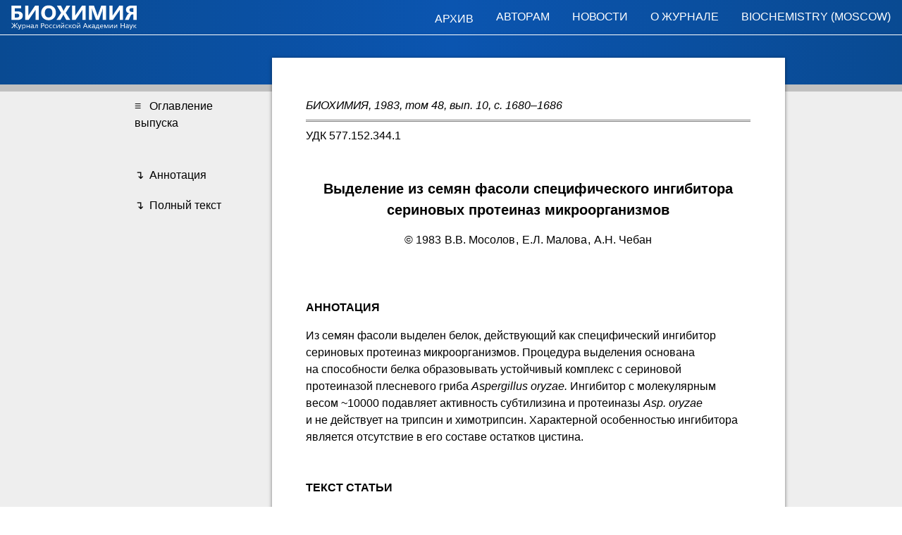

--- FILE ---
content_type: text/html; charset=UTF-8
request_url: https://biochemistrymoscow.com/ru/archive/1983/48-10-1680/
body_size: 1892
content:

<!DOCTYPE html>
<html lang="ru">

<head><script async src="https://www.googletagmanager.com/gtag/js?id=G-NK22F36075"></script><script>window.dataLayer = window.dataLayer || []; function gtag(){dataLayer.push(arguments);} gtag('js', new Date()); gtag('config', 'G-NK22F36075');</script><meta charset="utf-8"><title>Выделение из семян фасоли специфического ингибитора сериновых протеиназ микроорганизмов &ndash; выпуск 10, том 48, 1983 &ndash; Биохимия</title><meta name="author" content="Редколлегия журнала «Биохимия»"><meta name="viewport" content="width=device-width, initial-scale=1.0, maximum-scale=1.0, user-scalable=no"><link rel="stylesheet" href="https://biochemistrymoscow.com/wp-content/themes/bch19/style.css"><meta name="format-detection" content="telephone=no"><meta name="description" content="Мосолов В.В.&nbsp;, Малова Е.Л.&nbsp;, Чебан А.Н.&nbsp; &laquo;Выделение из семян фасоли специфического ингибитора сериновых протеиназ микроорганизмов&raquo;"></head>
<body style="background: #fff;"><header><a href="/" class="header-logo"><picture><source media="print" srcset="https://biochemistrymoscow.com/wp-content/themes/bch19/bchmsk-p.svg"><img src="https://biochemistrymoscow.com/wp-content/themes/bch19/bchmsk.svg" alt="&laquo;Биохимия&raquo; &ndash; Журнал Российской академии наук"></picture><label for="toggle-1" class="toggle-menu"><ul><li> <li> <li></ul></label><input type="checkbox" id="toggle-1"><nav><ul><li><a href="/ru/archive/">Архив</a></li><li><a href="/ru/authors/">Авторам</a></li><li><a href="/ru/news/">Новости</a></li><li><a href="/ru/about/">О журнале</a></li><li><a href="/en">Biochemistry (Moscow)</a></li></ul></nav></header>

<main class="a-wrap"><div class="a-head"><div class="a-head-content"></div></div><div class="a-body"><aside class="a-body-side"><div style="margin: -2px 0 2rem;"><a class="a-internal-link" href="/ru/archive/1983/48-10">&equiv;&nbsp;&nbsp;&nbsp;Оглавление выпуска</a></div>
<a class="a-internal-link" href="#_abstract">&#8628;&nbsp;&nbsp;Аннотация</a><a class="a-internal-link" href="#_pdf">&#8628;&nbsp;&nbsp;Полный текст</a></aside>

<div class="a-body-content"><div class="a-body-layout"><section class="a-body-main">
  
<p style="padding: 1.5rem 0 .5rem; margin-bottom: .5rem; display: block; border-bottom: 3px double gray;"><i>БИОХИМИЯ,&nbsp;1983, том&nbsp;48, вып.&nbsp;10, с.&nbsp;1680&ndash;1686</i></p>
<p class="a-udk">УДК 577.152.344.1</p>
<h1 class="a-body-title">Выделение из&nbsp;семян фасоли специфического ингибитора сериновых протеиназ микроорганизмов</h1>

<p class="a-authors" style="text-align: center;">&copy;&nbsp;1983&nbsp;<span class="a-author">В.В.&nbsp;Мосолов</span>, <span class="a-author">Е.Л.&nbsp;Малова</span>, <span class="a-author">А.Н.&nbsp;Чебан</span></p>

<div class="a-aff-group">
</div>

<p class="a-dates"></p>




	
<div class="a-text" id="_abstract"><h3>Аннотация</h3><p>Из семян фасоли выделен белок, действующий как&nbsp;специфический ингибитор сериновых протеиназ микроорганизмов. Процедура выделения основана на&nbsp;способности белка образовывать устойчивый комплекс с&nbsp;сериновой протеиназой плесневого гриба <em>Aspergillus oryzae.</em> Ингибитор с&nbsp;молекулярным весом&nbsp;~10000 подавляет активность субтилизина и&nbsp;протеиназы <em>Asp.&nbsp;oryzae</em> и&nbsp;не&nbsp;действует на&nbsp;трипсин и&nbsp;химотрипсин. Характерной особенностью ингибитора является отсутствие в&nbsp;его составе остатков цистина.</p>
</div><div class="a-text" id="_pdf">
<h3>Текст статьи</h3>
<form action="/ru/archive/1983/48-10-1680/#_pdf" method="post">
<p class="bch-form-captcha">Пожалуйста, введите код, чтобы получить PDF файл с полным текстом статьи:</p>
<div class="captcha-item">
<div class="captcha-item-col1"><img src="https://biochemistrymoscow.com/wp-content/plugins/really-simple-captcha/tmp/1671326304.png" alt="captcha" width="88;" height="32;"/></div>
<input id="bch_captcha_prefix" name="bch_captcha_prefix" type="hidden" value="1671326304;" />
<div class="captcha-item-col2"><input id="bch_captcha_code" name="data[name]" size="5;" type="text" /></div>
<div class="captcha-item-col3"><input type="submit" value="Получить файл" /></div>
</div>
</form>

</section></div></div></div></main>
<footer><div class="f-wrap"><div class="f-social"></div><div class="f-sep"></div><div class="f-copy"><p>&copy; 2026, Российская академия наук</p><p>&copy; 2026, Редколлегия журнала «Биохимия» (составитель)</p></div></div></footer></body></html>

--- FILE ---
content_type: text/css
request_url: https://biochemistrymoscow.com/wp-content/themes/bch19/style.css
body_size: 6211
content:
html, body, div, span, applet, object, iframe, h1, h2, h3, h4, h5, h6, p, blockquote, pre, a, abbr, acronym, address, big, cite, code, del, dfn, em, img, ins, kbd, q, s, samp, small, strike, strong, sub, sup, tt, var, b, u, i, center, dl, dt, dd, ol, ul, li, fieldset, form, label, legend, table, caption, tbody, tfoot, thead, tr, th, td, article, aside, canvas, details, embed, figure, figcaption, footer, header, hgroup, menu, nav, output, section, summary, time, mark, audio, video {margin: 0;padding: 0;border: 0;font-size: 100%;font: inherit;vertical-align: baseline;}
article, aside, details, figcaption, figure, footer, header, hgroup, menu, nav, section {display: block;}
body {line-height: 1;}
ol, ul {list-style: none;}
blockquote, q {quotes: none;}
blockquote:before, blockquote:after, q:before, q:after {content: "";content: none;}
table {border-collapse: collapse;border-spacing: 0;}
body {font-family: -apple-system,BlinkMacSystemFont,"Segoe UI",Roboto,Oxygen-Sans,Ubuntu,Cantarell,"Helvetica Neue",sans-serif;}
* {box-sizing: border-box; outline-offset: .1rem; outline-color: OrangeRed;}
*::selection {background: #0b55b0;color: #fff;}
a:active, a:hover {outline-width: 0;}
:focus {}
i, em {font-style: italic;}
.underline {text-decoration: underline;}
strong {font-weight: 600;}
sup {position: relative;top: -.5em;}
sub {position: relative;top: .125rem;}
sub, sup {white-space:nowrap;font-size: 70%;}
sub sup {font-size: 90%;}
.smallcaps {font-variant: small-caps;}
pre {font-family: monospace; margin: 1rem 0;overflow: auto;}
img {max-width: 100%;}
.fb {display: -webkit-box;display: -webkit-flex;display: -ms-flexbox;display: flex;}
.fb-row {flex-direction: row;}
.fb-col {flex-direction: column;}
header {box-sizing: border-box;width: 100%;max-width: 100%;height: 50px;max-height: 50px;margin: 0 auto;background: #094a92;background: linear-gradient(to right,#094a92,#0b55b0,#094a92);border-bottom: 1px solid white;}
nav {width: auto;float: right;}
nav ul {display: table;float: right;}
nav ul li {float: left;}
nav ul li:last-child {padding-right: 0;}
nav ul li a {color: #fff;font-size: 1rem;font-weight: 400;text-decoration: none;text-transform: uppercase;padding: 1rem;display: inline-block;}
nav ul li a:hover {background-color: #002e5b;color: #fff;}
.toggle-menu ul {display: table;width: 1.5rem;}
.toggle-menu ul li {width: 100%;height: 2px;background-color: #fff;margin-bottom: 5px;}
.toggle-menu ul li:last-child {margin-bottom: 0px;}
#toggle-1, .toggle-menu {display: none;}
.header-logo img {padding: .4rem 1rem 0 1rem; width: 210px;}
@media only screen and (max-width: 880px) {input[type=checkbox] {position: absolute;top: -9999px;left: -9999px;background: none;}
   .toggle-menu {float: right;padding: 1rem;display: inline-block;cursor: pointer;}
   .toggle-menu:hover {background-color: #002e5b;}
   .toggle-menu:hover * li {background-color: #fff;}
   #toggle-1:checked ~ nav {display: block;}
   nav {display: none;position: absolute;right: 1rem;top: 3rem;background-color: #002e5b;border: 1px solid silver;box-shadow: 3px 3px silver;padding: 1rem;z-index: 99;}
   nav ul {width: auto;}
   nav ul li {display: table;float: none;width: 100%;padding: 0px;}
   nav ul li a {display: block;padding: 1rem 1rem;font-size: 1rem;color: #fff;border-bottom: 1px solid rgba(225,225,225,.3);}
   nav ul li a:hover {background-color: #fff;color: #002e5b;}}
.a-wrap {background-color: #eee;}
.a-head {height: auto;position: relative;-webkit-background-size: cover;-moz-background-size: cover;-o-background-size: cover;background-size: cover;background-color: #094a92;background-position: center center;background-repeat: none;background: linear-gradient(to right,#094a92,#0b55b0,#094a92);border-bottom: 10px solid silver;width: 100%;margin: 0 auto;z-index: 10;}
.a-head::before {content: "";z-index: 11;}
.a-head-content {height: auto;z-index: 12;position: relative;margin-right: auto;margin-left: auto;width: auto;max-width: 100%;}
.a-head-content:before, .a-head-content:after {content: " ";display: table;}
.a-head-content:after {clear: both;}
.a-head-layout {padding: 0;}
.a-head-title {max-width: 100%;color: #fff;width: 100%;font-size: 1.5rem;padding: 1rem 0 0;font-weight: 500;line-height: 1.1;text-transform: uppercase;text-align: right;}
@media (min-width: 880px) {
   .a-head {min-height: 5rem;}
   .a-head-layout {padding: 0 2rem 2rem;}
   .a-head-content {padding: 2rem 1rem;}
   .a-head-title {padding: 0 0 .2rem;font-size: 2rem;}}
@media only screen and (min-width: 1030px) {.a-head-content {width: 980px;}}
.a-body-title, .a-body-subtitle {text-align: center;font-weight: 700;}
.a-body-title {font-size: 1.25rem;padding: 3rem 0 1rem;}
.a-body-subtitle {font-size: 1rem;padding: 0 0 1.5rem;text-transform: uppercase;}
.a-body {margin: 0 auto;padding: 0;display: flex;flex-direction: column;max-width: 100%;width: auto;line-height: 1.5;}
@media only screen and (min-width: 880px) {.a-body {flex-direction: row; width: auto; margin: 0 1rem;}}
@media only screen and (min-width: 1030px) {.a-body {width: 980px;padding: 0 1rem; margin: 0 auto;}}
.a-body-content {padding: 1rem 1rem 2rem;margin-top: 0;background: #fff;position: relative;z-index: 12;box-shadow: 0 1px 5px rgba(0,0,0,.5);max-width: 100%;width: auto;min-height: 85vh;}
@media only screen and (min-width: 880px) {.a-body-content {padding: 2rem 3rem 3rem;margin-top: -3rem;}}
.a-body-layout {display: block;table-layout: fixed;width: 100%;}
.a-body-layout aside, .a-body-layout section {display: block;}
.a-body-side {display: block;padding: .5rem 2rem;margin: 0;}
@media only screen and (min-width: 880px) {.a-body-layout {display: table;}
   .a-body-layout aside, .a-body-layout section {display: table-cell;}
   .a-body-side {padding: 0 0 2rem;margin: 0 0 2rem;border-bottom: 0;width: 220px;min-width: 220px;text-align: right;}}
.a-internal-link {display: block;padding: .5rem 1.5rem;margin: .1rem 0;text-decoration: none;color: inherit;line-height: 1.5;border: 1px solid transparent;border-left: 6px solid transparent;text-align: left;}
.a-internal-link:after {content: "\A";}
.a-internal-link:hover {border: 1px solid #ddd;border-left: 6px solid #094a92;background: #fff;color: #094a92;}
@media only screen and (min-width: 880px) {.a-internal-link {border: 1px solid transparent;border-right: 6px solid transparent;}
   .a-internal-link:hover {border: 1px solid #ddd;border-right: 6px solid #094a92;}}
.a-section-name {padding: .5rem 0; margin-top: -.5rem; display: block; border-bottom: 3px double gray; text-align: center; text-transform: uppercase;}
.a-udk {margin-top: .5rem;}
.a-authors {padding: 0 0 1rem;}
.a-author {line-height: 1.5;padding: 1px;}
.a-author-aff, .a-aff-details {color: #333;position: relative;top: -.5em;left: -.25em;font-size: 80%;font-style: normal;}
.a-author-deceased {border: 1px solid #333; padding: 0 5px;}
.a-aff-group {margin: 0 0 -.5rem;}
.a-aff {line-height: 1.3;text-align: center;margin: 0 0 .5rem;padding: 0 2rem;}
.a-aff-addr {display: block;font-style: italic;margin-top: .1rem;}
.a-text h3 {margin: 3rem 0 0;text-transform: uppercase;font-weight: bolder;}
.a-dates {text-align: center;}
.a-aff-notes {margin: -1rem 0 1rem;text-align: center;}
.a-dates, .a-keywords, .a-doi, .a-oa {padding: 1rem 0 0;}
.a-oa:before {content: ""; display: inline-block; background: url("oa.svg") no-repeat; background-size: contain; width: 1rem; height: 1.2rem; margin: 0 .25rem -.2rem 0; max-width: 100%; }
.a-text {margin: 2rem 0 0;}
.no-margin {margin: -.8rem 0 0 !important;}
.a-text p {margin: 1rem 0;}
.a-text a:hover {background: #e5eef5;}
.no-caps {text-transform: none !important;}
.no-wrap { white-space: nowrap !important; }
.a-note {line-height: 1.5;margin: .5rem 0 !important;}
.news-item-date {color: #111;font-size: .9rem;padding: .3rem 0;}
.news-item-intro {font-size: 1.2rem;}
figure {padding: 0 0 1rem;text-align: center;}
figure img {max-width: 100%;text-align: center;margin-top: 1rem;}
figcaption {color: #555;font-size: .9rem;margin: 0;text-align: left;}
.toc-head {height: auto;}
.toc-separator {width: 100%;padding: 3rem 0 0; margin: 0;border-bottom: 1px dotted silver;}
.toc-special_title {text-align:center !important; font-size:1.1rem !important;}
.toc-special_issue {text-align: center;font-size: 1rem;}
.toc-item {clear: both;display: block;padding: 1rem 0;height: auto; border-bottom: 1px dotted silver !important;}
.toc-item:after {content: "";display: table;clear: both;}
.toc-item-col1 {float: left;width: 17%;display: inline;padding: 0;}
.toc-item-col2 {float: left;width: 81%;display: inline;padding: 0;color: #094a92;}
.toc-item-page {padding-left: 1rem; margin-right: 2rem;}
.toc-item-title {color: inherit;padding-bottom: .2rem;padding-left: 2rem;text-decoration: none;}
.toc-item-oa:before  {content: ""; display: inline-block; background: url("oa.svg") no-repeat; background-size: contain; width: 1rem; height: 1.2rem; margin: 0 .25rem -.2rem 0; max-width: 100%}
.toc-item-link {color: inherit;}
.toc-item-link:hover > .toc-item  {background: #e5eef5;color: #000 !important;}
.toc-item-author {color: #111;padding: 0 0 0 2rem; margin: 0 !important; font-size: 1rem; line-height: 1.5;}
@media (min-width: 600px) {.toc-item-col1, .toc-item-col2 {display: block;}
	.toc-item-col1 {margin-left: 2%;}
	.toc-item-page {margin: 0;}
	.toc-item-title {padding-left: 1rem;}
	.toc-item-author {padding-left: 2rem;}}
.toc-section {display: block;}
.a-page-title + .toc-section {border-top: 1px dotted silver;}
.toc-section h6 {width: 100%;border-bottom: 1px dotted silver;color: #000;text-transform: uppercase;line-height: 1.5;margin: 0;padding: .75rem 0 .75rem 15%;}
.toc-pdf {height: 2rem !important; margin-top: -.5rem !important; padding-left: 1rem !important;}
.news-list-item {padding: 1rem .5rem;border-bottom: 1px solid #094a92 !important;}
.news-list-item:hover {background: #e5eef5 !important;}
.news-list-title {text-transform: uppercase;color: #094a92;}
.news-list-intro {font-size: 1rem;line-height: 1.2;color: #555;padding-top: 1rem;}
.news-list-date {color: #000;font-size: .9rem;}
.news-list-link {text-decoration: none;}
.news-list-link:hover > div .news-list-title, .news-list-link:hover > div .news-list-intro {color: #000;}
.archive-issue {padding: 1rem .5rem;border-bottom: 1px solid silver;}
.archive-issue:last-child {border-bottom: none;}
.archive-issue a {text-decoration: none;color: #333;}
.archive-issue:hover {background: #e5eef5 !important;}
.archive-primary {font-weight: 500;text-transform: uppercase;}
.archive-secondary {color: #555;}
.archive-special {color: #000;text-transform: uppercase;}
.a-archive-link {padding: .3rem;margin: 0 .5rem;text-decoration: none;color: inherit;line-height: 2.5;border-bottom: 1px solid rgba(255,140,0,.2);box-shadow: inset 0 -5px 0 rgba(255,140,0,.2);white-space: nowrap;}
.a-archive-link:hover {background: rgba(255,140,0,.5);box-shadow: none;border-bottom: 1px solid rgba(255,140,0,.5);}
footer {box-sizing: border-box; width: 100%; max-width: 100%; height: auto; margin: -3rem auto 0; padding: 3.5rem 0 2.5rem; background: #094A92; background: linear-gradient(to right, #094A92, #0B55B0, #094A92); border-top: 10px solid silver;}
.f-wrap {max-width: 960px; margin: 0 auto; height: auto;}
.f-sep {height: 1px; max-height: 1px; min-height: 1px; max-width: 100%; background-color: #fff; margin: 1rem 1rem 2rem;}
.f-social {display: block; margin: 0 auto; font-size: .9rem; line-height: 1.5;}
.f-social a {color: #fff; text-decoration: none; display: inline;}
.f-social a:hover {border-bottom: 1px dashed #fff;}
.f-social-fb {margin-top: -5px; text-align: center;}
.f-social-fb:before { content: ""; position: relative; top: 0; left: 0; width: 20px; height: 20px; padding-left: 2rem; background: url([data-uri]) no-repeat center center;}
.f-copy {display: block; margin: 0 1rem 0 1rem;}
.f-copy p {color: #fff; text-align: center; font-size: .9rem; line-height: 1.5;}
@media only screen and (min-width: 880px) {
  footer { text-align: left; height: 10rem; max-height: 10rem;}
  .f-social {display: inline; float: left; margin: 1rem 0 0 1rem;}
  .f-copy {display: inline; float: right;}
  .f-copy p {text-align: right;}
  .f-sep {display: none;}}
.container-index {width: 960px;max-width: 100%;display: block;margin: 0 auto;}
.btn {float: right;cursor: pointer;margin: 1rem 0;padding: 1rem;border: 1px solid silver;text-transform: uppercase;font-size: 1rem;}
.btn:hover {background: #0b55b0;color: #fff;}
.mt1 {margin-top: 1rem !important;}
.bc-about h2 {font-size: 1.3rem;color: #094a92;margin-bottom: 1rem;margin-top: 5rem;}
.bc-about h3 {font-size: 1.1rem;color: #094a92;margin-bottom: 1rem;font-weight: normal;}
.bc-about h4 {color: #094a92;text-transform: uppercase;}
.bc-about ul {list-style: disc;margin-left: 3rem;margin-bottom: 1rem;}
.bc-about ol {margin-left: 2rem;margin-bottom: 1rem;}
.bc-about ol li {margin: .5rem 0;}
.a-page-title {text-align: center;font-weight: 700;font-size: 1.1rem;padding: 3rem 0;text-transform: uppercase;}
.a-page p {margin: 0 0 1rem;width: 100%;}
.a-page h1 {font-size: 1.25rem;}
.a-page h2 {font-size: 1.1rem;margin: 3rem 0 1rem;}
.a-page h3 {font-size: 1rem;margin: 2rem 0 1rem;}
.a-page h2, .a-page h3 {width: 100%;text-align: left;font-weight: 500;text-transform: uppercase;}
.a-page h4 {width: 100%;text-align: left;margin: 2rem 0 1rem;text-transform: uppercase;}
.a-page ul {width: 100%;box-sizing: border-box;list-style: disc;padding: 0 0 1rem 2rem;}
.a-page ol {box-sizing: border-box;margin: 0 0 1rem 2rem;}
.a-page ol li {margin: .5rem 0;}
.a-page figure {margin: 0 auto 2rem;max-width: 100%;}
.a-page img {margin: 0;padding: 0;}
.a-page figcaption {text-align: center;color: 999;}
.n-meta-date {font-size: .9rem;color: #555;margin: 2rem 0 1rem !important;}
.na-item {border-bottom: 3px double silver; padding-bottom: 2rem;margin-bottom: 3rem;}
.na-meta-date {margin: 0 !important;color: #555;}
.na-meta-title {margin-top: 0 !important;}
.a-page a, .na-item a, .a-doi-link {color: inherit;border-bottom: 1px dashed currentColor;display: inline-block;display: inline;text-decoration: none;line-height: 1.25;}
.a-page a:hover, .na-item a:hover, .a-doi-link:hover {color: #0b55b0; border-bottom: 1px solid #0b55b0; background-color: rgba(11, 85, 176, .09); }
.i-wrap {margin-bottom: 3rem;}
.i-group {box-sizing: border-box; display: table; display: flex; flex-direction: column; justify-content: flex-start;}
.i-section {display: table-row; box-sizing: border-box; border: .5rem solid #eee; background-color: #fff; padding: 1rem; width: 100%;}
.i-section h1, .i-section h2, .i-section h3 {text-transform: uppercase; line-height: 1.25; color: #0b55b0;}
.i-section h1, h2 {font-size: 1.25em;padding: 1rem 0;}
.i-section h3 {font-size: 1.1em; padding: .5rem 1rem 0 1rem; margin-bottom: 1rem;}
.i-section p {padding: 0 1rem;line-height: 1.35;}
.i-group p {padding: 0 0 1rem;}
.i-section a {text-decoration: none;color: inherit;}
.i-c-item {border-top: 1px dotted silver; padding: 1rem 1rem 0;}
.i-c-item:hover {background: #e5eef5;}
.i-c-author {margin-left:1rem;font-style: italic;}
.i-text-wrap {padding: 0 1rem;}
.i-btn-wrap {display: flex; flex-direction: row; align-items: flex-end; justify-content: flex-end;}
.i-btn {background: none;border: 1px solid silver;line-height: 1;margin: .5rem .5rem 1rem 0; padding: .5rem 1.5rem;text-decoration: none;color: #000 !important;}
.i-btn:hover, .i-btn:focus {border-color: silver;color: #000;box-shadow: inset 0 0 0 2em #e5eef5;}
.i-cover {max-height: 200px; border: 1px solid #ddd; padding: .5rem; box-shadow: 3px 3px 3px #eee; margin: 0 0 1rem;}
.i-about-wrap {display: flex; flex-direction: row; justify-content: center;}
.i-about-txt-wrap {margin: 1rem 0 0 2rem; text-align: left;}
.i-current h3 {text-align: center;}
@media (min-width: 880px) {
  .i-group {flex-direction: row-reverse; align-items: stretch;}
  .i-section {display: table-cell;}  
  .i-section-s {width: 33%; min-width: 33%; max-width: 33%;}
  .i-section-l {width: 67%; min-width: 67%; max-width: 67%;}
  .i-cover {display: block; margin: 0 auto 1rem;}
  .i-about-wrap {flex-direction: column;}
  .i-about-txt-wrap {margin: 0; text-align: center;}
}
.biomol-archive {padding: 1rem;}
.biomol-archive h4 {margin: 0 !important; line-height: 1.5;color: #094A92 !important;}
.biomol-archive p {margin: .5rem 0 .5rem 2rem !important; width: auto;}
.biomol-link > div {border-bottom: 1px dotted silver !important}
.biomol-link:hover p, .biomol-link:hover h4 {color: #000;}
.a-page h2 {margin: 1rem 0 0;}
.a-page h2:first-of-type {margin-top: -2rem;}
.a-page-contact p {margin: 0 0 .5rem; padding-left: 2rem;}

.a-page-archive .a-decade { box-sizing: border-box; float: left; padding-left: 20px; width: 100%; margin: -2rem 0 1rem;}
@media (min-width: 500px) {.a-page-archive .a-decade {width: 40%; margin-right: 3%; margin-left: 3%;}}
.a-page-archive .a-page-title {margin-bottom: -2rem;}
.archive-pages {color: #555; text-transform: lowercase;}
.accordion { display: flex !important; flex-direction: column !important; }
.acc__section { background: #e5eef5; width: 100%; margin: 0 auto 1rem; border-top: 1px solid silver; border-bottom: 1px solid silver; transition: ease .1s; position: relative; max-width: 568px; }
.acc__section:hover { background: #0b55b0; }
.acc__section:hover .acc__label { color: #fff; background: #0b55b0; }
.acc__section input { display: none; }
.acc__section input:checked + .acc__label { background: #0b55b0; color: #FFF; }
.acc__section .acc__label { color: #333; padding: .8rem 1rem; display: block; cursor: pointer; position: relative; z-index: 10; transition: ease .1s; min-width: 100%; }
.accordion .acc__section:last-child input:checked + .acc__label + .acc__content { border-radius: 0 0 3px 3px; }
.acc__section .acc__label::after { content: '\002B'; font-size: 1.7rem; font-weight: bold; position: absolute; right: 1rem; top: .1rem; }
.acc__section input:checked + .acc__label::after { content: '\002D'; font-size: 1.7rem; position: absolute; right: 1rem; top: .1rem; }
.acc__section .acc__label + .acc__content { max-height: 0; font-size: 0; position: absolute; width: 100%; padding: .5rem 0; opacity: 0; box-sizing: border-box; }
@media (min-width: 880px) { .acc__section .acc__label + .acc__content { padding: .5rem .8rem; } }
.acc__section .acc__label + .acc__content .acc__decade { width: 100%; margin: 0 auto; display: flex; flex-wrap: wrap; justify-content: flex-start; }
.acc__section input:checked + .acc__label + .acc__content { font-size: 14px; max-height: 999em; text-align: left; line-height: 22px; background: #FFF; color: #1D1D1D; position: relative; opacity: 1; }
.year { margin-top: .5rem; display: inline-block; width: 20%; min-width: 20%; height: 20%; text-align: center; }
@media (min-width: 880px) { .year {margin-top: 0;} }
.year:before, .year:after { content:''; width:100%; display:inline-block; }
.year p, .year span { padding: 0; margin: 0; width: 100%; text-align: center; color: #bbb;}
.year-active p, .year-active span { padding: 0; margin: 0; width: 100%; text-align: center; color: #333;}
.year p {font-weight: bolder;}
.year-active:hover { background: #e5eef5; }
.acc__decade a { text-decoration: none; border: none; line-height: 1.5; }
.acc__decade a:hover { border: none; }

.arch-page {border-bottom: none;}
.arch-page h1 {padding: 1.5rem 0;}
.a-doi-link {color: inherit;}


.dl-item {clear: both;display: block;height: auto; border-top: 1px dotted silver; padding: .5rem 0; margin-top: 1rem;}
.dl-item:after {content: "";display: table;clear: both;}
.dl-item-col1 {float: left;width: 10%;display: inline;padding: 0;}
.dl-item-col1 img {width: 2.5rem; max-width:100%; margin-left: 1rem;}
.dl-item-col2 {float: left;width: 87%;display: inline;padding: 0;color: #094a92;} 
.dl-item-link {color: inherit;}
.dl-item-link:hover > .dl-item  {background: #e5eef5; color: #000 !important;}
.dl-item-title {color: inherit; padding-left: 2rem;padding-top: 1rem; text-decoration: none; margin: 0 !important;}
.dl-docs > p {margin: 0;}
.dl-docs-item {margin-top: 0;}
.dl-docs-item .dl-item-col2 > .dl-item-title {padding-top: .5rem;}
.dl-docs-item .dl-item-col2 .dl-item-title ~ .dl-item-title {color: gray; font-size: .8rem; margin-top: 0; padding-top: .25rem;}

.dl-docs .dl-item-link:last-of-type .dl-docs-item {border-bottom: 1px dotted silver; margin-bottom: 1rem;}

.captcha-item {clear: both;display: block;height: auto; border-top: 1px dotted silver; border-bottom: 1px dotted silver; padding: .5rem 0; margin-top: 1rem;}
.captcha-item:after {content: "";display: table;clear: both;}
.captcha-item-col1 {float: left;width: 25%;display: inline;padding: 0;}
.captcha-item-col2 {float: left;width: 25%;display: inline;padding: 0;color: #094a92;} 
.captcha-item-col2 input {height: 2.1rem; border: 2px solid silver; padding: .5rem; font-size: .9rem; width: 100%;} 
.captcha-item-col3 {float: right;width: 50%;display: inline;padding: 0;color: #094a92; text-align: right; box-sizing:border-box;} 
.captcha-item-col3 input[type=submit] {background-color: #f8f8f8; border: 1px dotted silver; border-radius:2px; cursor: pointer; color: #000; font-size:.9rem; padding: .5rem 1rem; width: 90%;}
.captcha-item-col3 input[type=submit]:hover {background-color: #e5eef5;}
.n-i-item {border-top: 1px dotted silver; padding: 1rem 1rem;}
.n-i-item:hover {background: #e5eef5;}
p.n-i-title {margin: 0; clear: both;}
p.n-i-meta { color: gray; padding-bottom: .5rem; }
p.n-i-tag { font-size: .85rem; text-transform: uppercase; margin: 0; }
p.n-i-date { font-size: .85rem; margin: 1rem 0 0; }
.n-i-sep:before {content: "\00b7";}
.n-i-sep {margin: 0 .25rem;}

.anniv {margin-left: 2rem !important; text-indent: -2rem;}
.anniv-more {margin-left: 2rem !important;}
h4.anniv-section {margin:2rem 0 .5rem; font-weight: 600;}

.a-authormail_lbl {text-decoration:none;display:inline;position:relative;-webkit-transition:all 250ms; transition:all 250ms; z-index: 3;font-weight:300;cursor:pointer;line-height:1.6;user-select:none;margin-right:-.1rem;margin-left:-.2rem;padding: 0;float:none;}
.a-authormail_lbl:before {padding: 0 .75rem; content: ""; background-image: url("data:image/svg+xml,%3C%3Fxml version='1.0' encoding='utf-8'%3F%3E%3C!DOCTYPE svg PUBLIC '-//W3C//DTD SVG 1.1//EN' 'http://www.w3.org/Graphics/SVG/1.1/DTD/svg11.dtd'%3E%3Csvg version='1.1' xmlns='http://www.w3.org/2000/svg' xmlns:xlink='http://www.w3.org/1999/xlink' x='0px' y='0px' width='24px' height='24px' viewBox='0 0 24 24' enable-background='new 0 0 24 24' xml:space='preserve'%3E%3Cg%3E%3Cpath d='M20.528,4.9c0.291,0,0.52,0.033,0.685,0.098c0.166,0.065,0.29,0.155,0.372,0.271c0.083,0.115,0.136,0.25,0.159,0.403c0.024,0.154,0.036,0.315,0.036,0.484v11.657c0,0.161-0.034,0.317-0.101,0.467c-0.067,0.15-0.155,0.28-0.266,0.392c-0.11,0.112-0.242,0.2-0.396,0.266c-0.154,0.065-0.317,0.098-0.49,0.098H3.414c-0.205,0-0.386-0.015-0.543-0.046c-0.158-0.03-0.29-0.088-0.396-0.173c-0.106-0.084-0.185-0.207-0.236-0.369c-0.051-0.161-0.077-0.372-0.077-0.634V6.157c0-0.177,0.016-0.342,0.047-0.496c0.032-0.153,0.095-0.286,0.189-0.397c0.095-0.111,0.223-0.2,0.384-0.265C2.943,4.933,3.154,4.9,3.414,4.9H20.528z M20.032,17.421V8.313l-7.524,5.592c-0.158,0.116-0.323,0.174-0.496,0.174c-0.197,0-0.37-0.058-0.52-0.174L3.934,8.313v9.108H20.032z M4.453,6.606l7.559,5.557l7.594-5.557H4.453z'/%3E%3C/g%3E%3C/svg%3E"); background-size: 1rem; background-position: center; background-repeat: no-repeat; width: 1rem; height: 1rem; top: 0; left: 0; }
.a-authormail_lbl:hover:before { height: 100%; background-color: #e5eef5; }
.a-authormail_toggle:checked ~ .a-authormail_lbl:before { background-color: #e5eef5; height: 100%; } 
input.a-authormail_toggle { display: none; }
.a-authormail_txt { display: none; font-style: normal !important; white-space: normal !important; background: #e5eef5; }
.a-authormail_toggle:checked + .a-authormail_lbl ~ .a-authormail_txt { display: inline-block; left: 1rem; clear: both; vertical-align: baseline; position: relative; text-align: center; font-size: .9rem; color: #333; margin-right: 1rem; margin-left: -1rem; padding: 0 .25rem; top: -.05rem; }

.h2en {margin-top: 1rem;}

dl { border: 1px solid #c0c0c0; background-color: #f8f8f8; }
.ie7 dl { overflow: hidden; }
dt, dd {box-sizing: border-box; padding: 10px; }
dd ~ dt, dd ~ dd { border-top: 1px solid #c0c0c0; }
dt { float: left; width: 35%; padding-bottom: 0; }
.ie7 dt { padding-bottom: 10px; clear: both; }
dd {margin-left: 35%; border-left: 1px dotted #bdc8ca; background-color: #fff; }
.ie7 dd {margin-left: 40%; overflow: hidden; }
dd:after {content: ""; display: block; clear: both; }
.jmetrics dt {width: 70%;}
.jmetrics dd {margin-left: 70%; text-align: center;}
@media print {
.header-logo img {padding: 0 0 1rem;}
.toc-item-col2, .news-list-title, .bc-about h2, .bc-about h3, .bc-about h4, .biomol-archive h4, .dl-item-col2, .captcha-item-col2, .captcha-item-col3 {color: #000 !important;}
header nav, .a-head, .a-body-side, footer, .f-social, .f-sep, .a-authormail_lbl  {display: none;}
.a-body-content {box-shadow: none; padding: 0; min-height: auto;}
.a-page-title, .a-body-title {padding: 1rem 0;}
.a-page h2 {margin: 0;}
.a-page h3, .a-page h4 {margin: 1rem 0;}
.a-text, .a-text h3 {margin: 1rem 0 0;}
.a-text p, .a-page p {margin: .5rem 0;}
.a-page figure {margin: 0 auto;}
.toc-item-title {margin: 0 !important;}
.toc-item, .biomol-link > div {padding: .5rem 0;}
.na-item {padding-bottom: 0; margin-bottom: 0;}
header {background: #fff;}
.f-copy p {color: #000;}
.n-i-item {padding: .25rem 1rem;}
p.n-i-meta {padding-bottom: .25rem;}
p.n-i-title, p.n-i-meta {margin: .25rem 0 !important;}
.a-authormail_txt {display: inline; padding: 0 .25rem;}


--- FILE ---
content_type: image/svg+xml
request_url: https://biochemistrymoscow.com/wp-content/themes/bch19/bchmsk.svg
body_size: 2793
content:
<?xml version="1.0" encoding="UTF-8"?>
<!DOCTYPE svg  PUBLIC '-//W3C//DTD SVG 1.1//EN'  'http://www.w3.org/Graphics/SVG/1.1/DTD/svg11.dtd'>
<svg enable-background="new 0 0 250 50" version="1.1" viewBox="0 0 250 50" xml:space="preserve" xmlns="http://www.w3.org/2000/svg"><g fill="#fff"><path d="m0.455 30.682v-27.954h19.205v5.228h-12.5v6.136h5.795c3.182 0 5.682 0.682 7.386 2.045s2.614 3.295 2.614 5.682c0 2.841-0.909 5-2.728 6.591-1.818 1.59-4.432 2.271-7.841 2.271h-11.931zm6.704-12.159v7.5h3.977c3.182 0 4.773-1.25 4.773-3.863 0-2.387-1.478-3.637-4.545-3.637h-4.205z"/><path d="M54.659,30.682h-6.364v-15.34c0-1.818,0.114-3.295,0.228-4.545h-0.114c-0.341,0.568-0.795,1.25-1.478,2.272 L34.545,30.682h-6.818V2.728h6.364v15.455c0,1.932,0,3.182-0.114,3.864h0.114c0.114-0.114,0.568-0.909,1.591-2.273L47.5,2.728 h7.159V30.682z"/><path d="m74.205 31.137c-4.318 0-7.728-1.25-10.455-3.863s-4.091-6.022-4.091-10.227c0-4.432 1.364-7.955 4.091-10.682s6.364-4.091 10.909-4.091c4.318 0 7.727 1.25 10.341 3.864s3.977 6.023 3.977 10.341c0 4.432-1.363 7.955-4.091 10.569-2.727 2.725-6.363 4.089-10.681 4.089zm0.227-23.409c-2.386 0-4.205 0.795-5.568 2.5-1.364 1.705-2.045 3.864-2.045 6.591 0 2.728 0.682 5 2.045 6.591s3.182 2.387 5.455 2.387c2.272 0 4.205-0.796 5.568-2.387 1.364-1.591 2.045-3.75 2.045-6.478 0-2.841-0.682-5.114-1.932-6.705-1.477-1.704-3.295-2.499-5.568-2.499z"/><path d="m117.61 30.682h-7.955l-5.114-9.09c-0.227-0.341-0.341-0.909-0.568-1.818h-0.113c-0.114 0.455-0.341 1.023-0.682 1.932l-5.227 8.976h-8.068l9.545-13.976-8.637-13.978h8.182l4.318 8.409c0.341 0.682 0.682 1.477 0.909 2.386h0.114c0.113-0.568 0.455-1.363 0.909-2.386l4.773-8.295h7.5l-8.977 13.864 9.091 13.976z"/><path d="m148.07 30.682h-6.363v-15.34c0-1.818 0.113-3.295 0.227-4.545h-0.113c-0.342 0.568-0.795 1.25-1.478 2.272l-12.386 17.613h-6.819v-27.954h6.364v15.455c0 1.932 0 3.182-0.113 3.864h0.113c0.113-0.114 0.568-0.909 1.591-2.273l11.818-17.045h7.159v27.953z"/><path d="m188.98 30.682h-6.59v-16.704c0-1.818 0.113-3.75 0.227-6.022h-0.114c-0.341 1.705-0.682 2.955-0.909 3.75l-7.159 18.976h-5.455l-7.158-18.749c-0.113-0.568-0.455-1.818-0.909-3.977h-0.228c0.228 2.727 0.228 5.113 0.228 7.272v15.454h-6.022v-27.954h9.887l6.136 16.591c0.454 1.364 0.796 2.614 1.022 3.978h0.113c0.342-1.591 0.796-2.841 1.137-3.978l6.137-16.477h9.545l0.112 27.84z"/><path d="m222.61 30.682h-6.363v-15.34c0-1.818 0.113-3.295 0.227-4.545h-0.113c-0.341 0.568-0.795 1.25-1.477 2.272l-12.387 17.613h-6.818v-27.954h6.363v15.455c0 1.932 0 3.182-0.113 3.864h0.113c0.114-0.114 0.568-0.909 1.592-2.273l11.818-17.045h7.158v27.953z"/><path d="m250 30.682h-6.818v-10.795h-1.818c-1.704 0-3.068 1.136-4.09 3.523l-3.183 7.271h-7.728l4.205-8.294c1.137-2.386 2.727-3.864 4.658-4.432v-0.114c-4.432-1.023-6.59-3.409-6.59-7.159 0-2.5 1.022-4.432 2.954-5.909 1.933-1.363 4.659-2.159 8.183-2.159h10.34l-0.113 28.068zm-6.818-15.568v-7.613h-2.841c-3.182 0-4.772 1.25-4.772 3.636 0 1.136 0.455 2.159 1.25 2.841 0.908 0.682 2.045 1.023 3.408 1.023l2.955 0.113z"/></g><g fill="#fff"><path d="m13.523 46.705h-1.705l-4.204-4.545c-0.114-0.113-0.228-0.229-0.228-0.342v4.887h-1.136v-4.887c-0.114 0.113-0.114 0.229-0.227 0.342l-4.205 4.545h-1.818l4.886-5.113-4.545-4.773h1.478l3.977 4.205c0.114 0.113 0.228 0.227 0.228 0.34v-4.545h1.136v4.545c0.114-0.113 0.114-0.227 0.227-0.34l3.978-4.205h1.477l-4.545 4.773 5.226 5.113z"/><path d="m20.227 39.66-3.522 8.182c-0.569 1.476-1.478 2.158-2.614 2.158-0.341 0-0.568 0-0.795-0.113v-1.023c0.228 0.115 0.455 0.115 0.682 0.115 0.568 0 1.023-0.342 1.364-1.023l0.568-1.363-2.955-7.045h1.364l2.045 5.34c0 0.113 0.113 0.227 0.113 0.568 0-0.113 0.114-0.227 0.114-0.568l2.159-5.455 1.477 0.227z"/><path d="m22.841 45.682v4.205h-1.25v-10.227h1.25v1.25c0.568-0.91 1.478-1.363 2.614-1.363 1.022 0 1.705 0.34 2.272 0.908 0.568 0.682 0.796 1.477 0.796 2.5 0 1.137-0.341 2.158-0.909 2.842-0.568 0.682-1.478 1.021-2.5 1.021-1.023 0-1.705-0.339-2.273-1.136zm0-2.84v1.021c0 0.568 0.228 1.023 0.568 1.479 0.455 0.455 0.909 0.568 1.591 0.568s1.364-0.229 1.705-0.797c0.455-0.566 0.682-1.25 0.682-2.158 0-0.795-0.227-1.363-0.568-1.818s-0.909-0.682-1.591-0.682-1.25 0.227-1.704 0.682c-0.456 0.455-0.683 1.023-0.683 1.705z"/><path d="m36.818 46.705h-1.25v-3.182h-3.864v3.182h-1.25v-7.045h1.25v2.84h3.864v-2.84h1.25v7.045z"/><path d="m44.773 46.705h-1.25v-1.137c-0.568 0.795-1.364 1.25-2.387 1.25-0.795 0-1.363-0.227-1.818-0.568-0.455-0.34-0.682-0.908-0.682-1.477 0-1.363 0.795-2.045 2.5-2.273l2.273-0.34c0-1.137-0.568-1.818-1.591-1.818-0.909 0-1.705 0.34-2.5 0.908v-1.137c0.795-0.453 1.591-0.682 2.613-0.682 1.818 0 2.728 0.91 2.728 2.615l0.114 4.659zm-1.25-3.523-1.818 0.229c-0.568 0.113-1.023 0.227-1.25 0.34-0.341 0.228-0.455 0.567-0.455 1.022 0 0.34 0.114 0.568 0.341 0.795 0.228 0.229 0.568 0.342 1.023 0.342 0.568 0 1.136-0.229 1.477-0.568 0.341-0.342 0.568-0.91 0.568-1.479l0.114-0.681z"/><path d="m52.614 46.705h-1.25v-6.023h-1.818c-0.227 2.273-0.568 3.865-1.022 4.773-0.455 0.908-1.137 1.363-1.932 1.363-0.227 0-0.455 0-0.682-0.113v-1.023c0.227 0.115 0.341 0.115 0.568 0.115 1.137 0 1.818-2.047 2.046-6.137h3.976l0.114 7.045z"/><path d="m60.568 42.955v3.75h-1.25v-9.773h2.955c1.136 0 2.045 0.229 2.613 0.797 0.682 0.568 0.909 1.25 0.909 2.158 0 0.91-0.341 1.705-1.022 2.273-0.682 0.568-1.591 0.908-2.841 0.908l-1.364-0.113zm0-5v3.977h1.25c0.909 0 1.477-0.227 1.932-0.568 0.455-0.34 0.682-0.908 0.682-1.59 0-1.25-0.795-1.932-2.5-1.932l-1.364 0.113z"/><path d="m70.341 46.818c-1.136 0-2.045-0.34-2.727-1.021-0.682-0.684-1.023-1.479-1.023-2.615 0-1.135 0.341-2.045 1.023-2.727s1.591-1.023 2.841-1.023c1.136 0 2.045 0.342 2.614 0.91 0.682 0.682 0.909 1.59 0.909 2.727s-0.341 2.045-1.022 2.729c-0.57 0.681-1.479 1.02-2.615 1.02zm0.114-6.363c-0.795 0-1.364 0.227-1.818 0.682s-0.682 1.137-0.682 2.045c0 0.797 0.227 1.479 0.682 1.932 0.455 0.455 1.023 0.684 1.818 0.684s1.364-0.229 1.818-0.684c0.454-0.453 0.682-1.135 0.682-2.045 0-0.908-0.228-1.59-0.682-2.045-0.455-0.342-1.137-0.569-1.818-0.569z"/><path d="m81.25 46.363c-0.568 0.342-1.25 0.455-2.045 0.455-1.136 0-1.932-0.34-2.614-1.021-0.682-0.684-1.022-1.479-1.022-2.5 0-1.137 0.341-2.047 1.022-2.729 0.682-0.682 1.705-1.021 2.841-1.021 0.682 0 1.25 0.113 1.818 0.34v1.137c-0.568-0.342-1.136-0.568-1.818-0.568-0.795 0-1.363 0.227-1.932 0.795-0.455 0.568-0.795 1.137-0.795 2.047 0 0.795 0.227 1.477 0.682 1.932 0.455 0.453 1.137 0.682 1.932 0.682 0.682 0 1.25-0.229 1.818-0.568l0.113 1.019z"/><path d="m88.295 46.363c-0.568 0.342-1.25 0.455-2.045 0.455-1.136 0-1.932-0.34-2.614-1.021-0.682-0.684-1.022-1.479-1.022-2.5 0-1.137 0.341-2.047 1.022-2.729 0.682-0.682 1.705-1.021 2.841-1.021 0.682 0 1.25 0.113 1.818 0.34v1.137c-0.568-0.342-1.136-0.568-1.818-0.568-0.795 0-1.363 0.227-1.932 0.795-0.455 0.568-0.795 1.137-0.795 2.047 0 0.795 0.227 1.477 0.682 1.932 0.455 0.453 1.137 0.682 1.932 0.682 0.682 0 1.25-0.229 1.818-0.568l0.113 1.019z"/><path d="m96.477 46.705h-1.136v-5.568c-0.114 0.227-0.227 0.455-0.455 0.795l-3.522 4.773h-1.25v-7.045h1.136v5.568c0.114-0.115 0.227-0.342 0.341-0.682l3.636-4.887h1.25v7.046z"/><path d="m105.34 46.705h-1.136v-5.568c-0.114 0.227-0.228 0.455-0.455 0.795l-3.523 4.773h-1.25v-7.045h1.137v5.568c0.113-0.115 0.227-0.342 0.341-0.682l3.636-4.887h1.25v7.046zm-0.455-10.455c-0.113 0.682-0.341 1.137-0.795 1.479-0.455 0.34-1.136 0.568-1.818 0.568-0.796 0-1.364-0.229-1.818-0.568-0.455-0.342-0.682-0.91-0.795-1.479h1.25c0.114 0.91 0.568 1.25 1.477 1.25 0.341 0 0.682-0.113 1.023-0.34 0.227-0.229 0.455-0.568 0.455-0.91h1.021z"/><path d="m112.96 46.363c-0.568 0.342-1.25 0.455-2.045 0.455-1.136 0-1.932-0.34-2.614-1.021-0.682-0.684-1.022-1.479-1.022-2.5 0-1.137 0.341-2.047 1.022-2.729s1.705-1.021 2.841-1.021c0.682 0 1.25 0.113 1.818 0.34v1.137c-0.568-0.342-1.136-0.568-1.818-0.568-0.795 0-1.363 0.227-1.932 0.795-0.455 0.568-0.795 1.137-0.795 2.047 0 0.795 0.227 1.477 0.682 1.932 0.455 0.453 1.136 0.682 1.932 0.682 0.682 0 1.25-0.229 1.818-0.568l0.113 1.019z"/><path d="m121.14 46.705h-1.705l-3.409-3.408v3.408h-1.25v-7.045h1.25v3.182l3.182-3.182h1.591l-3.522 3.408 3.863 3.637z"/><path d="m125.23 46.818c-1.136 0-2.045-0.34-2.727-1.021-0.682-0.684-1.023-1.479-1.023-2.615 0-1.135 0.341-2.045 1.023-2.727s1.591-1.023 2.841-1.023c1.136 0 2.046 0.342 2.614 0.91 0.682 0.682 0.908 1.59 0.908 2.727s-0.34 2.045-1.022 2.729c-0.568 0.681-1.478 1.02-2.614 1.02zm0.114-6.363c-0.795 0-1.364 0.227-1.818 0.682-0.455 0.455-0.682 1.137-0.682 2.045 0 0.797 0.228 1.479 0.682 1.932 0.454 0.455 1.022 0.684 1.818 0.684s1.364-0.229 1.818-0.684c0.454-0.453 0.682-1.135 0.682-2.045 0-0.908-0.228-1.59-0.682-2.045-0.454-0.342-1.022-0.569-1.818-0.569z"/><path d="m137.27 46.705h-1.137v-5.568c-0.113 0.227-0.228 0.455-0.455 0.795l-3.522 4.773h-1.25v-7.045h1.136v5.568c0.114-0.115 0.229-0.342 0.342-0.682l3.637-4.887h1.25v7.046h-1e-3zm-0.455-10.455c-0.113 0.682-0.342 1.137-0.795 1.479-0.455 0.34-1.137 0.568-1.818 0.568-0.796 0-1.364-0.229-1.818-0.568-0.455-0.342-0.682-0.91-0.796-1.479h1.25c0.114 0.91 0.568 1.25 1.478 1.25 0.341 0 0.682-0.113 1.022-0.34 0.228-0.229 0.454-0.568 0.454-0.91h1.023z"/><path d="m152.39 46.705h-1.363l-1.137-2.727h-4.546l-1.022 2.727h-1.363l4.09-9.773h1.25l4.091 9.773zm-2.955-3.75-1.705-4.205c0-0.113-0.113-0.34-0.113-0.682 0 0.229-0.113 0.455-0.113 0.682l-1.705 4.205h3.636z"/><path d="m160 46.705h-1.705l-3.408-3.408v3.408h-1.25v-7.045h1.25v3.182l3.182-3.182h1.591l-3.522 3.408 3.862 3.637z"/><path d="m166.7 46.705h-1.25v-1.137c-0.568 0.795-1.364 1.25-2.387 1.25-0.795 0-1.363-0.227-1.818-0.568-0.455-0.34-0.682-0.908-0.682-1.477 0-1.363 0.795-2.045 2.5-2.273l2.272-0.34c0-1.137-0.568-1.818-1.591-1.818-0.909 0-1.705 0.34-2.5 0.908v-1.137c0.795-0.453 1.591-0.682 2.613-0.682 1.818 0 2.728 0.91 2.728 2.615l0.115 4.659zm-1.137-3.523-1.818 0.229c-0.568 0.113-1.023 0.227-1.25 0.34-0.341 0.229-0.455 0.568-0.455 1.023 0 0.34 0.114 0.568 0.342 0.795 0.227 0.229 0.568 0.342 1.022 0.342 0.567 0 1.136-0.229 1.478-0.568 0.34-0.342 0.568-0.91 0.568-1.479l0.113-0.682z"/><path d="m175.68 49.205h-1.022v-2.5h-5.683v2.5h-1.021v-3.523h0.682c1.25-1.703 1.932-3.75 1.932-6.021h3.977v6.021h1.137v3.523h-2e-3zm-2.387-3.408v-5.115h-1.704c-0.114 1.932-0.682 3.637-1.704 5.115h3.408z"/><path d="m183.41 43.523h-5.341c0 0.795 0.227 1.363 0.682 1.818s1.023 0.682 1.818 0.682c0.908 0 1.591-0.227 2.387-0.795v1.021c-0.682 0.455-1.592 0.682-2.614 0.682s-1.932-0.34-2.5-0.908c-0.567-0.682-0.909-1.477-0.909-2.727 0-1.137 0.342-1.934 1.023-2.615s1.477-1.021 2.5-1.021c1.021 0 1.818 0.34 2.271 0.908 0.568 0.568 0.797 1.363 0.797 2.5l-0.114 0.455zm-1.25-1.023c0-0.682-0.228-1.137-0.454-1.477-0.342-0.342-0.796-0.568-1.364-0.568-0.567 0-1.022 0.227-1.478 0.568-0.454 0.34-0.682 0.908-0.795 1.477h4.091z"/><path d="m193.52 46.705h-1.25v-5.795c-0.114 0.34-0.229 0.682-0.455 1.25l-1.932 4.545h-1.137l-1.932-4.545c-0.113-0.229-0.228-0.682-0.455-1.25v5.795h-1.022v-7.045h1.591l2.045 4.545c0.114 0.342 0.342 0.795 0.568 1.363l0.568-1.363 1.932-4.545h1.592l-0.113 7.045z"/><path d="m202.39 46.705h-1.137v-5.568c-0.113 0.227-0.227 0.455-0.455 0.795l-3.521 4.773h-1.25v-7.045h1.136v5.568c0.114-0.115 0.228-0.342 0.341-0.682l3.637-4.887h1.25v7.046z"/><path d="m211.14 46.705h-1.137v-5.568c-0.113 0.227-0.227 0.455-0.455 0.795l-3.521 4.773h-1.25v-7.045h1.136v5.568c0.114-0.115 0.228-0.342 0.341-0.682l3.637-4.887h1.25v7.046h-1e-3z"/><path d="m226.02 46.705h-1.25v-4.432h-5.455v4.432h-1.25v-9.773h1.25v4.318h5.455v-4.318h1.25v9.773z"/><path d="m234.09 46.705h-1.25v-1.137c-0.567 0.795-1.364 1.25-2.386 1.25-0.796 0-1.364-0.227-1.818-0.568-0.455-0.34-0.682-0.908-0.682-1.477 0-1.363 0.795-2.045 2.5-2.273l2.271-0.34c0-1.137-0.567-1.818-1.59-1.818-0.91 0-1.705 0.34-2.5 0.908v-1.137c0.795-0.453 1.59-0.682 2.613-0.682 1.818 0 2.727 0.91 2.727 2.615l0.115 4.659zm-1.25-3.523-1.817 0.229c-0.568 0.113-1.023 0.227-1.25 0.34-0.342 0.229-0.455 0.568-0.455 1.023 0 0.34 0.113 0.568 0.341 0.795 0.228 0.229 0.567 0.342 1.022 0.342 0.568 0 1.137-0.229 1.478-0.568 0.341-0.342 0.567-0.91 0.567-1.479l0.114-0.682z"/><path d="m242.39 39.66-3.523 8.182c-0.569 1.476-1.477 2.158-2.614 2.158-0.341 0-0.568 0-0.795-0.113v-1.023c0.227 0.115 0.454 0.115 0.682 0.115 0.568 0 1.022-0.342 1.363-1.023l0.568-1.363-2.955-7.045h1.363l2.047 5.34c0 0.113 0.113 0.227 0.113 0.568 0-0.113 0.113-0.227 0.113-0.568l2.159-5.455 1.479 0.227z"/><path d="m250 46.705h-1.705l-3.408-3.408v3.408h-1.25v-7.045h1.25v3.182l3.182-3.182h1.591l-3.522 3.408 3.862 3.637z"/></g></svg>